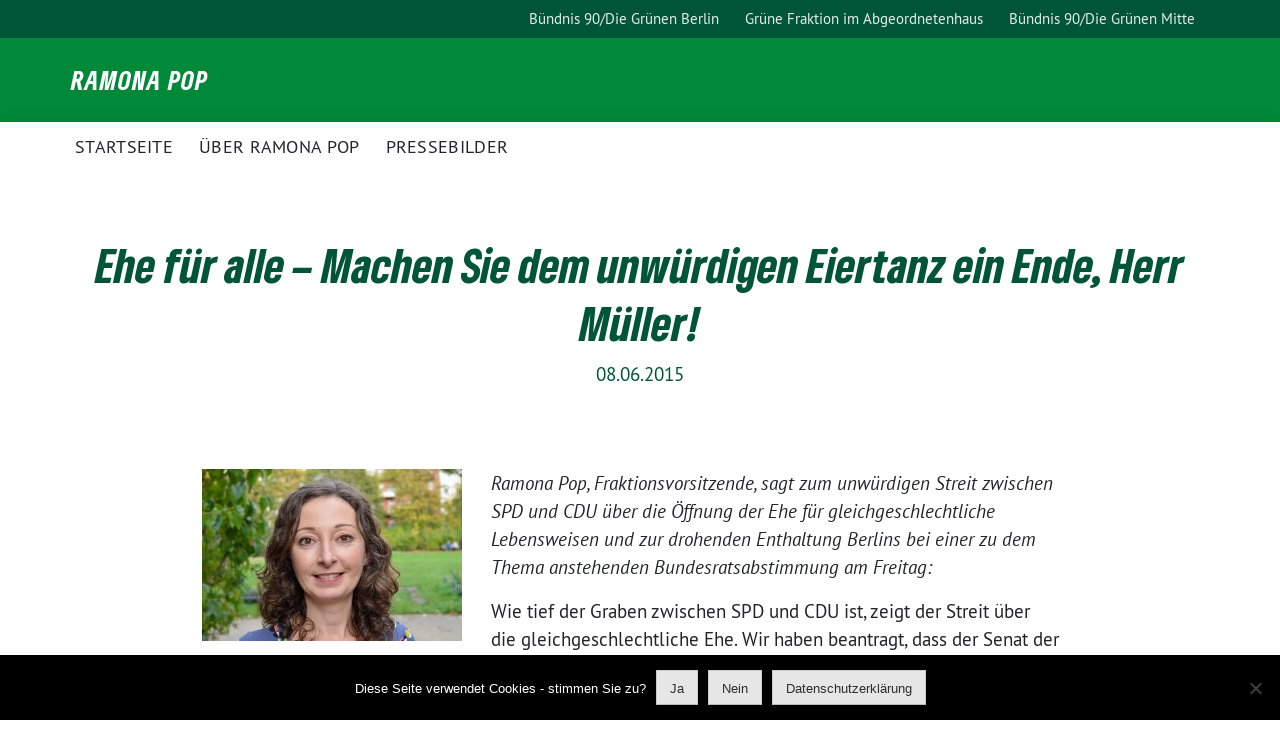

--- FILE ---
content_type: text/html; charset=UTF-8
request_url: https://ramona-pop.de/ehe-fuer-alle-machen-sie-dem-unwuerdigen-eiertanz-ein-ende-herr-mueller/
body_size: 17221
content:
<!doctype html><html lang="de" class="theme--default"><head><meta charset="UTF-8"><meta name="viewport" content="width=device-width, initial-scale=1"><link rel="profile" href="https://gmpg.org/xfn/11"><meta property="og:url" content="https://ramona-pop.de/ehe-fuer-alle-machen-sie-dem-unwuerdigen-eiertanz-ein-ende-herr-mueller/"><meta property="og:type" content="website"><meta property="og:title" content="Ehe für alle &#8211; Machen Sie dem unwürdigen Eiertanz ein Ende, Herr Müller!"><meta property="og:description" content="Ramona Pop, Fraktionsvorsitzende, sagt zum unwürdigen Streit zwischen SPD und CDU über die Öffnung der Ehe für gleichgeschlechtliche Lebensweisen und zur drohenden Enthaltung Berlins bei einer zu dem Thema anstehenden Bundesratsabstimmung am Freitag: [&hellip;]"><meta property="og:image" content="https://ramona-pop.de/wp-content/themes/sunflower/assets/img/sunflower1.jpg"><meta name="twitter:card" content="summary_large_image"><meta property="twitter:domain" content="https://ramona-pop.de"><meta property="twitter:url" content="https://ramona-pop.de/ehe-fuer-alle-machen-sie-dem-unwuerdigen-eiertanz-ein-ende-herr-mueller/"><meta name="twitter:title" content="Ehe für alle &#8211; Machen Sie dem unwürdigen Eiertanz ein Ende, Herr Müller!"><meta name="twitter:description" content="Ramona Pop, Fraktionsvorsitzende, sagt zum unwürdigen Streit zwischen SPD und CDU über die Öffnung der Ehe für gleichgeschlechtliche Lebensweisen und zur drohenden Enthaltung Berlins bei einer zu dem Thema anstehenden Bundesratsabstimmung am Freitag: [&hellip;]"><meta name="twitter:image" content="https://ramona-pop.de/wp-content/themes/sunflower/assets/img/sunflower1.jpg"><meta name='robots' content='index, follow, max-image-preview:large, max-snippet:-1, max-video-preview:-1' /><style>img:is([sizes="auto" i], [sizes^="auto," i]) { contain-intrinsic-size: 3000px 1500px }</style><title>Ehe für alle - Machen Sie dem unwürdigen Eiertanz ein Ende, Herr Müller! - Ramona Pop</title><link rel="canonical" href="https://ramona-pop.de/ehe-fuer-alle-machen-sie-dem-unwuerdigen-eiertanz-ein-ende-herr-mueller/" /><meta property="og:locale" content="de_DE" /><meta property="og:type" content="article" /><meta property="og:title" content="Ehe für alle - Machen Sie dem unwürdigen Eiertanz ein Ende, Herr Müller! - Ramona Pop" /><meta property="og:description" content="Ramona Pop, Fraktionsvorsitzende, sagt zum unwürdigen Streit zwischen SPD und CDU über die Öffnung der Ehe für gleichgeschlechtliche Lebensweisen und zur drohenden Enthaltung Berlins bei einer zu dem Thema anstehenden Bundesratsabstimmung am Freitag: [&hellip;]" /><meta property="og:url" content="https://ramona-pop.de/ehe-fuer-alle-machen-sie-dem-unwuerdigen-eiertanz-ein-ende-herr-mueller/" /><meta property="og:site_name" content="Ramona Pop" /><meta property="article:published_time" content="2015-06-08T08:04:56+00:00" /><meta property="article:modified_time" content="2015-06-08T08:05:49+00:00" /><meta property="og:image" content="http://www.ramona-pop.de/wp-content/uploads/2009/07/Image-11.05.15-at-10.38-260x172.jpeg" /><meta name="author" content="Ramona" /><meta name="twitter:card" content="summary_large_image" /><meta name="twitter:label1" content="Verfasst von" /><meta name="twitter:data1" content="Ramona" /><meta name="twitter:label2" content="Geschätzte Lesezeit" /><meta name="twitter:data2" content="1 Minute" /> <script type="application/ld+json" class="yoast-schema-graph">{"@context":"https://schema.org","@graph":[{"@type":"Article","@id":"https://ramona-pop.de/ehe-fuer-alle-machen-sie-dem-unwuerdigen-eiertanz-ein-ende-herr-mueller/#article","isPartOf":{"@id":"https://ramona-pop.de/ehe-fuer-alle-machen-sie-dem-unwuerdigen-eiertanz-ein-ende-herr-mueller/"},"author":{"name":"Ramona","@id":"https://ramona-pop.de/#/schema/person/83ac45b7051dc6a594b488103a1b13b6"},"headline":"Ehe für alle &#8211; Machen Sie dem unwürdigen Eiertanz ein Ende, Herr Müller!","datePublished":"2015-06-08T08:04:56+00:00","dateModified":"2015-06-08T08:05:49+00:00","mainEntityOfPage":{"@id":"https://ramona-pop.de/ehe-fuer-alle-machen-sie-dem-unwuerdigen-eiertanz-ein-ende-herr-mueller/"},"wordCount":263,"commentCount":0,"publisher":{"@id":"https://ramona-pop.de/#organization"},"image":{"@id":"https://ramona-pop.de/ehe-fuer-alle-machen-sie-dem-unwuerdigen-eiertanz-ein-ende-herr-mueller/#primaryimage"},"thumbnailUrl":"http://www.ramona-pop.de/wp-content/uploads/2009/07/Image-11.05.15-at-10.38-260x172.jpeg","articleSection":["Aktuelles","Positionen / Reden"],"inLanguage":"de","potentialAction":[{"@type":"CommentAction","name":"Comment","target":["https://ramona-pop.de/ehe-fuer-alle-machen-sie-dem-unwuerdigen-eiertanz-ein-ende-herr-mueller/#respond"]}]},{"@type":"WebPage","@id":"https://ramona-pop.de/ehe-fuer-alle-machen-sie-dem-unwuerdigen-eiertanz-ein-ende-herr-mueller/","url":"https://ramona-pop.de/ehe-fuer-alle-machen-sie-dem-unwuerdigen-eiertanz-ein-ende-herr-mueller/","name":"Ehe für alle - Machen Sie dem unwürdigen Eiertanz ein Ende, Herr Müller! - Ramona Pop","isPartOf":{"@id":"https://ramona-pop.de/#website"},"primaryImageOfPage":{"@id":"https://ramona-pop.de/ehe-fuer-alle-machen-sie-dem-unwuerdigen-eiertanz-ein-ende-herr-mueller/#primaryimage"},"image":{"@id":"https://ramona-pop.de/ehe-fuer-alle-machen-sie-dem-unwuerdigen-eiertanz-ein-ende-herr-mueller/#primaryimage"},"thumbnailUrl":"http://www.ramona-pop.de/wp-content/uploads/2009/07/Image-11.05.15-at-10.38-260x172.jpeg","datePublished":"2015-06-08T08:04:56+00:00","dateModified":"2015-06-08T08:05:49+00:00","breadcrumb":{"@id":"https://ramona-pop.de/ehe-fuer-alle-machen-sie-dem-unwuerdigen-eiertanz-ein-ende-herr-mueller/#breadcrumb"},"inLanguage":"de","potentialAction":[{"@type":"ReadAction","target":["https://ramona-pop.de/ehe-fuer-alle-machen-sie-dem-unwuerdigen-eiertanz-ein-ende-herr-mueller/"]}]},{"@type":"ImageObject","inLanguage":"de","@id":"https://ramona-pop.de/ehe-fuer-alle-machen-sie-dem-unwuerdigen-eiertanz-ein-ende-herr-mueller/#primaryimage","url":"http://www.ramona-pop.de/wp-content/uploads/2009/07/Image-11.05.15-at-10.38-260x172.jpeg","contentUrl":"http://www.ramona-pop.de/wp-content/uploads/2009/07/Image-11.05.15-at-10.38-260x172.jpeg"},{"@type":"BreadcrumbList","@id":"https://ramona-pop.de/ehe-fuer-alle-machen-sie-dem-unwuerdigen-eiertanz-ein-ende-herr-mueller/#breadcrumb","itemListElement":[{"@type":"ListItem","position":1,"name":"Startseite","item":"https://ramona-pop.de/"},{"@type":"ListItem","position":2,"name":"Aktuelles","item":"https://ramona-pop.de/aktuelles/"},{"@type":"ListItem","position":3,"name":"Ehe für alle &#8211; Machen Sie dem unwürdigen Eiertanz ein Ende, Herr Müller!"}]},{"@type":"WebSite","@id":"https://ramona-pop.de/#website","url":"https://ramona-pop.de/","name":"Ramona Pop","description":"","publisher":{"@id":"https://ramona-pop.de/#organization"},"potentialAction":[{"@type":"SearchAction","target":{"@type":"EntryPoint","urlTemplate":"https://ramona-pop.de/?s={search_term_string}"},"query-input":{"@type":"PropertyValueSpecification","valueRequired":true,"valueName":"search_term_string"}}],"inLanguage":"de"},{"@type":"Organization","@id":"https://ramona-pop.de/#organization","name":"Ramona Pop","url":"https://ramona-pop.de/","logo":{"@type":"ImageObject","inLanguage":"de","@id":"https://ramona-pop.de/#/schema/logo/image/","url":"https://ramona-pop.de/wp-content/uploads/2021/02/wl_RamonaPop006.jpg","contentUrl":"https://ramona-pop.de/wp-content/uploads/2021/02/wl_RamonaPop006.jpg","width":1920,"height":1327,"caption":"Ramona Pop"},"image":{"@id":"https://ramona-pop.de/#/schema/logo/image/"}},{"@type":"Person","@id":"https://ramona-pop.de/#/schema/person/83ac45b7051dc6a594b488103a1b13b6","name":"Ramona","image":{"@type":"ImageObject","inLanguage":"de","@id":"https://ramona-pop.de/#/schema/person/image/","url":"https://secure.gravatar.com/avatar/588659b13c55aea350d74edd1d50827f?s=96&d=mm&r=g","contentUrl":"https://secure.gravatar.com/avatar/588659b13c55aea350d74edd1d50827f?s=96&d=mm&r=g","caption":"Ramona"},"url":"https://ramona-pop.de/author/ramona13qtkste4jkg/"}]}</script> <link rel="alternate" type="application/rss+xml" title="Ramona Pop &raquo; Feed" href="https://ramona-pop.de/feed/" /><link rel="alternate" type="application/rss+xml" title="Ramona Pop &raquo; Kommentar-Feed" href="https://ramona-pop.de/comments/feed/" /><link rel="alternate" type="application/rss+xml" title="Ramona Pop &raquo; Kommentar-Feed zu Ehe für alle &#8211; Machen Sie dem unwürdigen Eiertanz ein Ende, Herr Müller!" href="https://ramona-pop.de/ehe-fuer-alle-machen-sie-dem-unwuerdigen-eiertanz-ein-ende-herr-mueller/feed/" /> <script src="[data-uri]" defer></script> <style id='wp-emoji-styles-inline-css'>img.wp-smiley, img.emoji {
		display: inline !important;
		border: none !important;
		box-shadow: none !important;
		height: 1em !important;
		width: 1em !important;
		margin: 0 0.07em !important;
		vertical-align: -0.1em !important;
		background: none !important;
		padding: 0 !important;
	}</style><link data-optimized="1" rel='stylesheet' id='wp-block-library-css' href='https://ramona-pop.de/wp-content/litespeed/css/0b18c8554656bcce1c27c1ab374906ca.css?ver=906ca' media='all' /><style id='global-styles-inline-css'>:root{--wp--preset--aspect-ratio--square: 1;--wp--preset--aspect-ratio--4-3: 4/3;--wp--preset--aspect-ratio--3-4: 3/4;--wp--preset--aspect-ratio--3-2: 3/2;--wp--preset--aspect-ratio--2-3: 2/3;--wp--preset--aspect-ratio--16-9: 16/9;--wp--preset--aspect-ratio--9-16: 9/16;--wp--preset--color--black: #000000;--wp--preset--color--cyan-bluish-gray: #abb8c3;--wp--preset--color--white: #ffffff;--wp--preset--color--pale-pink: #f78da7;--wp--preset--color--vivid-red: #cf2e2e;--wp--preset--color--luminous-vivid-orange: #ff6900;--wp--preset--color--luminous-vivid-amber: #fcb900;--wp--preset--color--light-green-cyan: #7bdcb5;--wp--preset--color--vivid-green-cyan: #00d084;--wp--preset--color--pale-cyan-blue: #8ed1fc;--wp--preset--color--vivid-cyan-blue: #0693e3;--wp--preset--color--vivid-purple: #9b51e0;--wp--preset--color--himmel: #0BA1DD;--wp--preset--color--tanne: #005437;--wp--preset--color--klee: #008939;--wp--preset--color--klee-700: #006E2E;--wp--preset--color--grashalm: #8ABD24;--wp--preset--color--sonne: #FFF17A;--wp--preset--color--sand: #F5F1E9;--wp--preset--color--gray: #EFF2ED;--wp--preset--gradient--vivid-cyan-blue-to-vivid-purple: linear-gradient(135deg,rgba(6,147,227,1) 0%,rgb(155,81,224) 100%);--wp--preset--gradient--light-green-cyan-to-vivid-green-cyan: linear-gradient(135deg,rgb(122,220,180) 0%,rgb(0,208,130) 100%);--wp--preset--gradient--luminous-vivid-amber-to-luminous-vivid-orange: linear-gradient(135deg,rgba(252,185,0,1) 0%,rgba(255,105,0,1) 100%);--wp--preset--gradient--luminous-vivid-orange-to-vivid-red: linear-gradient(135deg,rgba(255,105,0,1) 0%,rgb(207,46,46) 100%);--wp--preset--gradient--very-light-gray-to-cyan-bluish-gray: linear-gradient(135deg,rgb(238,238,238) 0%,rgb(169,184,195) 100%);--wp--preset--gradient--cool-to-warm-spectrum: linear-gradient(135deg,rgb(74,234,220) 0%,rgb(151,120,209) 20%,rgb(207,42,186) 40%,rgb(238,44,130) 60%,rgb(251,105,98) 80%,rgb(254,248,76) 100%);--wp--preset--gradient--blush-light-purple: linear-gradient(135deg,rgb(255,206,236) 0%,rgb(152,150,240) 100%);--wp--preset--gradient--blush-bordeaux: linear-gradient(135deg,rgb(254,205,165) 0%,rgb(254,45,45) 50%,rgb(107,0,62) 100%);--wp--preset--gradient--luminous-dusk: linear-gradient(135deg,rgb(255,203,112) 0%,rgb(199,81,192) 50%,rgb(65,88,208) 100%);--wp--preset--gradient--pale-ocean: linear-gradient(135deg,rgb(255,245,203) 0%,rgb(182,227,212) 50%,rgb(51,167,181) 100%);--wp--preset--gradient--electric-grass: linear-gradient(135deg,rgb(202,248,128) 0%,rgb(113,206,126) 100%);--wp--preset--gradient--midnight: linear-gradient(135deg,rgb(2,3,129) 0%,rgb(40,116,252) 100%);--wp--preset--font-size--small: 13px;--wp--preset--font-size--medium: clamp(14px, 0.875rem + ((1vw - 3.2px) * 0.682), 20px);--wp--preset--font-size--large: clamp(22.041px, 1.378rem + ((1vw - 3.2px) * 1.586), 36px);--wp--preset--font-size--x-large: clamp(25.014px, 1.563rem + ((1vw - 3.2px) * 1.93), 42px);--wp--preset--font-family--pt-sans: "PT Sans", sans-serif;--wp--preset--font-family--gruenetype: 'GruenType', sans-serif;--wp--preset--spacing--20: 0.44rem;--wp--preset--spacing--30: 0.67rem;--wp--preset--spacing--40: 1rem;--wp--preset--spacing--50: 1.5rem;--wp--preset--spacing--60: 2.25rem;--wp--preset--spacing--70: 3.38rem;--wp--preset--spacing--80: 5.06rem;--wp--preset--shadow--natural: 6px 6px 9px rgba(0, 0, 0, 0.2);--wp--preset--shadow--deep: 12px 12px 50px rgba(0, 0, 0, 0.4);--wp--preset--shadow--sharp: 6px 6px 0px rgba(0, 0, 0, 0.2);--wp--preset--shadow--outlined: 6px 6px 0px -3px rgba(255, 255, 255, 1), 6px 6px rgba(0, 0, 0, 1);--wp--preset--shadow--crisp: 6px 6px 0px rgba(0, 0, 0, 1);}:root { --wp--style--global--content-size: 900px;--wp--style--global--wide-size: 1200px; }:where(body) { margin: 0; }.wp-site-blocks > .alignleft { float: left; margin-right: 2em; }.wp-site-blocks > .alignright { float: right; margin-left: 2em; }.wp-site-blocks > .aligncenter { justify-content: center; margin-left: auto; margin-right: auto; }:where(.is-layout-flex){gap: 0.5em;}:where(.is-layout-grid){gap: 0.5em;}.is-layout-flow > .alignleft{float: left;margin-inline-start: 0;margin-inline-end: 2em;}.is-layout-flow > .alignright{float: right;margin-inline-start: 2em;margin-inline-end: 0;}.is-layout-flow > .aligncenter{margin-left: auto !important;margin-right: auto !important;}.is-layout-constrained > .alignleft{float: left;margin-inline-start: 0;margin-inline-end: 2em;}.is-layout-constrained > .alignright{float: right;margin-inline-start: 2em;margin-inline-end: 0;}.is-layout-constrained > .aligncenter{margin-left: auto !important;margin-right: auto !important;}.is-layout-constrained > :where(:not(.alignleft):not(.alignright):not(.alignfull)){max-width: var(--wp--style--global--content-size);margin-left: auto !important;margin-right: auto !important;}.is-layout-constrained > .alignwide{max-width: var(--wp--style--global--wide-size);}body .is-layout-flex{display: flex;}.is-layout-flex{flex-wrap: wrap;align-items: center;}.is-layout-flex > :is(*, div){margin: 0;}body .is-layout-grid{display: grid;}.is-layout-grid > :is(*, div){margin: 0;}body{padding-top: 0px;padding-right: 0px;padding-bottom: 0px;padding-left: 0px;}a:where(:not(.wp-element-button)){text-decoration: underline;}:root :where(.wp-element-button, .wp-block-button__link){background-color: #32373c;border-width: 0;color: #fff;font-family: inherit;font-size: inherit;line-height: inherit;padding: calc(0.667em + 2px) calc(1.333em + 2px);text-decoration: none;}.has-black-color{color: var(--wp--preset--color--black) !important;}.has-cyan-bluish-gray-color{color: var(--wp--preset--color--cyan-bluish-gray) !important;}.has-white-color{color: var(--wp--preset--color--white) !important;}.has-pale-pink-color{color: var(--wp--preset--color--pale-pink) !important;}.has-vivid-red-color{color: var(--wp--preset--color--vivid-red) !important;}.has-luminous-vivid-orange-color{color: var(--wp--preset--color--luminous-vivid-orange) !important;}.has-luminous-vivid-amber-color{color: var(--wp--preset--color--luminous-vivid-amber) !important;}.has-light-green-cyan-color{color: var(--wp--preset--color--light-green-cyan) !important;}.has-vivid-green-cyan-color{color: var(--wp--preset--color--vivid-green-cyan) !important;}.has-pale-cyan-blue-color{color: var(--wp--preset--color--pale-cyan-blue) !important;}.has-vivid-cyan-blue-color{color: var(--wp--preset--color--vivid-cyan-blue) !important;}.has-vivid-purple-color{color: var(--wp--preset--color--vivid-purple) !important;}.has-himmel-color{color: var(--wp--preset--color--himmel) !important;}.has-tanne-color{color: var(--wp--preset--color--tanne) !important;}.has-klee-color{color: var(--wp--preset--color--klee) !important;}.has-klee-700-color{color: var(--wp--preset--color--klee-700) !important;}.has-grashalm-color{color: var(--wp--preset--color--grashalm) !important;}.has-sonne-color{color: var(--wp--preset--color--sonne) !important;}.has-sand-color{color: var(--wp--preset--color--sand) !important;}.has-gray-color{color: var(--wp--preset--color--gray) !important;}.has-black-background-color{background-color: var(--wp--preset--color--black) !important;}.has-cyan-bluish-gray-background-color{background-color: var(--wp--preset--color--cyan-bluish-gray) !important;}.has-white-background-color{background-color: var(--wp--preset--color--white) !important;}.has-pale-pink-background-color{background-color: var(--wp--preset--color--pale-pink) !important;}.has-vivid-red-background-color{background-color: var(--wp--preset--color--vivid-red) !important;}.has-luminous-vivid-orange-background-color{background-color: var(--wp--preset--color--luminous-vivid-orange) !important;}.has-luminous-vivid-amber-background-color{background-color: var(--wp--preset--color--luminous-vivid-amber) !important;}.has-light-green-cyan-background-color{background-color: var(--wp--preset--color--light-green-cyan) !important;}.has-vivid-green-cyan-background-color{background-color: var(--wp--preset--color--vivid-green-cyan) !important;}.has-pale-cyan-blue-background-color{background-color: var(--wp--preset--color--pale-cyan-blue) !important;}.has-vivid-cyan-blue-background-color{background-color: var(--wp--preset--color--vivid-cyan-blue) !important;}.has-vivid-purple-background-color{background-color: var(--wp--preset--color--vivid-purple) !important;}.has-himmel-background-color{background-color: var(--wp--preset--color--himmel) !important;}.has-tanne-background-color{background-color: var(--wp--preset--color--tanne) !important;}.has-klee-background-color{background-color: var(--wp--preset--color--klee) !important;}.has-klee-700-background-color{background-color: var(--wp--preset--color--klee-700) !important;}.has-grashalm-background-color{background-color: var(--wp--preset--color--grashalm) !important;}.has-sonne-background-color{background-color: var(--wp--preset--color--sonne) !important;}.has-sand-background-color{background-color: var(--wp--preset--color--sand) !important;}.has-gray-background-color{background-color: var(--wp--preset--color--gray) !important;}.has-black-border-color{border-color: var(--wp--preset--color--black) !important;}.has-cyan-bluish-gray-border-color{border-color: var(--wp--preset--color--cyan-bluish-gray) !important;}.has-white-border-color{border-color: var(--wp--preset--color--white) !important;}.has-pale-pink-border-color{border-color: var(--wp--preset--color--pale-pink) !important;}.has-vivid-red-border-color{border-color: var(--wp--preset--color--vivid-red) !important;}.has-luminous-vivid-orange-border-color{border-color: var(--wp--preset--color--luminous-vivid-orange) !important;}.has-luminous-vivid-amber-border-color{border-color: var(--wp--preset--color--luminous-vivid-amber) !important;}.has-light-green-cyan-border-color{border-color: var(--wp--preset--color--light-green-cyan) !important;}.has-vivid-green-cyan-border-color{border-color: var(--wp--preset--color--vivid-green-cyan) !important;}.has-pale-cyan-blue-border-color{border-color: var(--wp--preset--color--pale-cyan-blue) !important;}.has-vivid-cyan-blue-border-color{border-color: var(--wp--preset--color--vivid-cyan-blue) !important;}.has-vivid-purple-border-color{border-color: var(--wp--preset--color--vivid-purple) !important;}.has-himmel-border-color{border-color: var(--wp--preset--color--himmel) !important;}.has-tanne-border-color{border-color: var(--wp--preset--color--tanne) !important;}.has-klee-border-color{border-color: var(--wp--preset--color--klee) !important;}.has-klee-700-border-color{border-color: var(--wp--preset--color--klee-700) !important;}.has-grashalm-border-color{border-color: var(--wp--preset--color--grashalm) !important;}.has-sonne-border-color{border-color: var(--wp--preset--color--sonne) !important;}.has-sand-border-color{border-color: var(--wp--preset--color--sand) !important;}.has-gray-border-color{border-color: var(--wp--preset--color--gray) !important;}.has-vivid-cyan-blue-to-vivid-purple-gradient-background{background: var(--wp--preset--gradient--vivid-cyan-blue-to-vivid-purple) !important;}.has-light-green-cyan-to-vivid-green-cyan-gradient-background{background: var(--wp--preset--gradient--light-green-cyan-to-vivid-green-cyan) !important;}.has-luminous-vivid-amber-to-luminous-vivid-orange-gradient-background{background: var(--wp--preset--gradient--luminous-vivid-amber-to-luminous-vivid-orange) !important;}.has-luminous-vivid-orange-to-vivid-red-gradient-background{background: var(--wp--preset--gradient--luminous-vivid-orange-to-vivid-red) !important;}.has-very-light-gray-to-cyan-bluish-gray-gradient-background{background: var(--wp--preset--gradient--very-light-gray-to-cyan-bluish-gray) !important;}.has-cool-to-warm-spectrum-gradient-background{background: var(--wp--preset--gradient--cool-to-warm-spectrum) !important;}.has-blush-light-purple-gradient-background{background: var(--wp--preset--gradient--blush-light-purple) !important;}.has-blush-bordeaux-gradient-background{background: var(--wp--preset--gradient--blush-bordeaux) !important;}.has-luminous-dusk-gradient-background{background: var(--wp--preset--gradient--luminous-dusk) !important;}.has-pale-ocean-gradient-background{background: var(--wp--preset--gradient--pale-ocean) !important;}.has-electric-grass-gradient-background{background: var(--wp--preset--gradient--electric-grass) !important;}.has-midnight-gradient-background{background: var(--wp--preset--gradient--midnight) !important;}.has-small-font-size{font-size: var(--wp--preset--font-size--small) !important;}.has-medium-font-size{font-size: var(--wp--preset--font-size--medium) !important;}.has-large-font-size{font-size: var(--wp--preset--font-size--large) !important;}.has-x-large-font-size{font-size: var(--wp--preset--font-size--x-large) !important;}.has-pt-sans-font-family{font-family: var(--wp--preset--font-family--pt-sans) !important;}.has-gruenetype-font-family{font-family: var(--wp--preset--font-family--gruenetype) !important;}
:where(.wp-block-post-template.is-layout-flex){gap: 1.25em;}:where(.wp-block-post-template.is-layout-grid){gap: 1.25em;}
:where(.wp-block-columns.is-layout-flex){gap: 2em;}:where(.wp-block-columns.is-layout-grid){gap: 2em;}
:root :where(.wp-block-pullquote){font-size: clamp(0.984em, 0.984rem + ((1vw - 0.2em) * 0.938), 1.5em);line-height: 1.6;}</style><link data-optimized="1" rel='stylesheet' id='cookie-notice-front-css' href='https://ramona-pop.de/wp-content/litespeed/css/f547f4b58f472525786d6459f8dec96b.css?ver=ec96b' media='all' /><link data-optimized="1" rel='stylesheet' id='sunflower-style-css' href='https://ramona-pop.de/wp-content/litespeed/css/99d368f72a4454e5422a42862f7d6936.css?ver=d6936' media='all' /><link data-optimized="1" rel='stylesheet' id='lightbox-css' href='https://ramona-pop.de/wp-content/litespeed/css/fd00733af793b78fb9871d500a99e208.css?ver=9e208' media='all' /> <script src="https://ramona-pop.de/wp-includes/js/jquery/jquery.min.js" id="jquery-core-js"></script> <script data-optimized="1" src="https://ramona-pop.de/wp-content/litespeed/js/8891a0d525dd18f01c8ebeb96485e98d.js?ver=5e98d" id="jquery-migrate-js" defer data-deferred="1"></script> <link rel="https://api.w.org/" href="https://ramona-pop.de/wp-json/" /><link rel="alternate" title="JSON" type="application/json" href="https://ramona-pop.de/wp-json/wp/v2/posts/3754" /><link rel="EditURI" type="application/rsd+xml" title="RSD" href="https://ramona-pop.de/xmlrpc.php?rsd" /><link rel='shortlink' href='https://ramona-pop.de/?p=3754' /><link rel="alternate" title="oEmbed (JSON)" type="application/json+oembed" href="https://ramona-pop.de/wp-json/oembed/1.0/embed?url=https%3A%2F%2Framona-pop.de%2Fehe-fuer-alle-machen-sie-dem-unwuerdigen-eiertanz-ein-ende-herr-mueller%2F" /><link rel="alternate" title="oEmbed (XML)" type="text/xml+oembed" href="https://ramona-pop.de/wp-json/oembed/1.0/embed?url=https%3A%2F%2Framona-pop.de%2Fehe-fuer-alle-machen-sie-dem-unwuerdigen-eiertanz-ein-ende-herr-mueller%2F&#038;format=xml" /><link rel="pingback" href="https://ramona-pop.de/xmlrpc.php"><style class='wp-fonts-local'>@font-face{font-family:"PT Sans";font-style:normal;font-weight:400;font-display:fallback;src:url('https://ramona-pop.de/wp-content/themes/sunflower/assets/fonts/PTSans-Regular.woff2') format('woff2');font-stretch:normal;}
@font-face{font-family:"PT Sans";font-style:italic;font-weight:400;font-display:fallback;src:url('https://ramona-pop.de/wp-content/themes/sunflower/assets/fonts/PTSans-Italic.woff2') format('woff2');font-stretch:normal;}
@font-face{font-family:"PT Sans";font-style:normal;font-weight:700;font-display:fallback;src:url('https://ramona-pop.de/wp-content/themes/sunflower/assets/fonts/PTSans-Bold.woff2') format('woff2');font-stretch:normal;}
@font-face{font-family:"PT Sans";font-style:italic;font-weight:700;font-display:fallback;src:url('https://ramona-pop.de/wp-content/themes/sunflower/assets/fonts/PTSans-BoldItalic.woff2') format('woff2');font-stretch:normal;}
@font-face{font-family:GruenType;font-style:bold;font-weight:900;font-display:block;src:url('https://ramona-pop.de/wp-content/themes/sunflower/assets/fonts/GrueneType-BlackCondensedItalic.woff2') format('woff2');font-stretch:normal;}</style><link rel="icon" href="https://ramona-pop.de/wp-content/uploads/2019/03/cropped-38614918_2068261713187081_8392651028809383936_o-32x32.jpg" sizes="32x32" /><link rel="icon" href="https://ramona-pop.de/wp-content/uploads/2019/03/cropped-38614918_2068261713187081_8392651028809383936_o-192x192.jpg" sizes="192x192" /><link rel="apple-touch-icon" href="https://ramona-pop.de/wp-content/uploads/2019/03/cropped-38614918_2068261713187081_8392651028809383936_o-180x180.jpg" /><meta name="msapplication-TileImage" content="https://ramona-pop.de/wp-content/uploads/2019/03/cropped-38614918_2068261713187081_8392651028809383936_o-270x270.jpg" /><style id="sccss">#topmenu-container .search, #topmenu-container .show-search {
    display: none !important;
}
a.bloginfo-description{text-transform:none!important}</style></head><body class="post-template-default single single-post postid-3754 single-format-standard cookies-not-set no-sidebar"><div id="page" class="site">
<a class="skip-link screen-reader-text" href="#primary">Weiter zum Inhalt</a><header id="masthead" class="site-header"><nav class="navbar navbar-top d-none d-lg-block navbar-expand-lg navbar-dark p-0 topmenu"><div class="container">
<button class="navbar-toggler" type="button" data-bs-toggle="collapse" data-bs-target="#topmenu-container" aria-controls="topmenu-container" aria-expanded="false" aria-label="Toggle navigation">
<span class="navbar-toggler-icon"></span>
</button><div class="collapse navbar-collapse justify-content-between" id="topmenu-container"><div class="social-media-profiles d-none d-md-flex"></div><div class="d-flex"><ul id="topmenu" class="navbar-nav small"><li itemscope="itemscope" itemtype="https://www.schema.org/SiteNavigationElement" id="menu-item-4595" class="menu-item menu-item-type-custom menu-item-object-custom menu-item-4595 nav-item"><a title="Bündnis 90/Die Grünen Berlin" href="https://gruene.berlin" class="nav-link">Bündnis 90/Die Grünen Berlin</a></li><li itemscope="itemscope" itemtype="https://www.schema.org/SiteNavigationElement" id="menu-item-4596" class="menu-item menu-item-type-custom menu-item-object-custom menu-item-4596 nav-item"><a title="Grüne Fraktion im Abgeordnetenhaus" href="https://gruene-fraktion-berlin.de" class="nav-link">Grüne Fraktion im Abgeordnetenhaus</a></li><li itemscope="itemscope" itemtype="https://www.schema.org/SiteNavigationElement" id="menu-item-4593" class="menu-item menu-item-type-custom menu-item-object-custom menu-item-4593 nav-item"><a title="Bündnis 90/Die Grünen Mitte" href="https://gruene-mitte.de" class="nav-link">Bündnis 90/Die Grünen Mitte</a></li></ul><form class="form-inline my-2 my-md-0 search d-flex" action="https://ramona-pop.de">
<input class="form-control form-control-sm topbar-search-q" name="s" type="text" placeholder="Suche" aria-label="Suche"
value=""
>
<input type="submit" class="d-none" value="Suche" aria-label="Suche"></form>
<button class="show-search me-3" title="zeige Suche" aria-label="zeige Suche">
<i class="fas fa-search"></i>
</button>
<button class="d-none show-contrast" title="Kontrast erhöhen" aria-label="Kontrast erhöhen">
<i class="fab fa-accessible-icon"></i>
</button></div></div></div></nav><div class="container-fluid bloginfo bg-primary"><div class="container d-flex align-items-center"><div class="img-container
">
<a href="https://ramona-pop.de" rel="home" aria-current="page" title="Ramona Pop"></a></div><div>
<a href="https://ramona-pop.de" class="d-block h5 text-white bloginfo-name no-link">
Ramona Pop					</a>
<a href="https://ramona-pop.de" class="d-block text-white mb-0 bloginfo-description no-link">
</a></div></div></div></header><div id="navbar-sticky-detector"></div><nav class="navbar navbar-main navbar-expand-lg navbar-light bg-white"><div class="container"><button class="navbar-toggler collapsed" type="button" data-bs-toggle="collapse" data-bs-target="#mainmenu-container" aria-controls="mainmenu" aria-expanded="false" aria-label="Toggle navigation">
<i class="fas fa-times close"></i>
<i class="fas fa-bars open"></i>
</button><div class="collapse navbar-collapse" id="mainmenu-container"><ul id="mainmenu" class="navbar-nav mr-auto"><li itemscope="itemscope" itemtype="https://www.schema.org/SiteNavigationElement" id="menu-item-4533" class="menu-item menu-item-type-post_type menu-item-object-page menu-item-home menu-item-4533 nav-item"><a title="Startseite" href="https://ramona-pop.de/" class="nav-link">Startseite</a></li><li itemscope="itemscope" itemtype="https://www.schema.org/SiteNavigationElement" id="menu-item-4534" class="menu-item menu-item-type-post_type menu-item-object-page menu-item-4534 nav-item"><a title="Über Ramona Pop" href="https://ramona-pop.de/ueber-ramona/" class="nav-link">Über Ramona Pop</a></li><li itemscope="itemscope" itemtype="https://www.schema.org/SiteNavigationElement" id="menu-item-35187" class="menu-item menu-item-type-post_type menu-item-object-page menu-item-35187 nav-item"><a title="Pressebilder" href="https://ramona-pop.de/bilder/" class="nav-link">Pressebilder</a></li></ul><form class="form-inline my-2 mb-2 search d-block d-lg-none" action="https://ramona-pop.de">
<input class="form-control form-control-sm topbar-search-q" name="s" type="text" placeholder="Suche" aria-label="Suche"
value=""
>
<input type="submit" class="d-none" value="Suche" aria-label="Suche"></form></div></div></nav><div id="content" class="container container-narrow "><div class="row"><div class="col-12"><main id="primary" class="site-main"><article id="post-3754" class="display-single post-3754 post type-post status-publish format-standard hentry category-presse category-reden"><header class="entry-header full-width has-no-post-thumbnail"><div class="container"><div class="row position-relative"><div class="col-12"><h1 class="entry-title">Ehe für alle &#8211; Machen Sie dem unwürdigen Eiertanz ein Ende, Herr Müller!</h1><div class="entry-meta mb-3">
<span class="posted-on"><time class="entry-date published" datetime="2015-06-08T10:04:56+02:00">08.06.2015</time><time class="updated" datetime="2015-06-08T10:05:49+02:00">08.06.2015</time></span></div></div></div></div></header><div class="row"><div class="order-1 col-md-12"><div class="entry-content accordion"><p><em><a href="http://www.ramona-pop.de/wp-content/uploads/2009/07/Image-11.05.15-at-10.38.jpeg"><img data-lazyloaded="1" src="[data-uri]" decoding="async" class="alignleft wp-image-3732 size-medium" data-src="http://www.ramona-pop.de/wp-content/uploads/2009/07/Image-11.05.15-at-10.38-260x172.jpeg" alt="Image 11.05.15 at 10.38" width="260" height="172" data-srcset="https://ramona-pop.de/wp-content/uploads/2009/07/Image-11.05.15-at-10.38-260x172.jpeg 260w, https://ramona-pop.de/wp-content/uploads/2009/07/Image-11.05.15-at-10.38-184x122.jpeg 184w, https://ramona-pop.de/wp-content/uploads/2009/07/Image-11.05.15-at-10.38-768x509.jpeg 768w, https://ramona-pop.de/wp-content/uploads/2009/07/Image-11.05.15-at-10.38-540x358.jpeg 540w, https://ramona-pop.de/wp-content/uploads/2009/07/Image-11.05.15-at-10.38.jpeg 1280w" data-sizes="(max-width: 260px) 100vw, 260px" /><noscript><img decoding="async" class="alignleft wp-image-3732 size-medium" src="http://www.ramona-pop.de/wp-content/uploads/2009/07/Image-11.05.15-at-10.38-260x172.jpeg" alt="Image 11.05.15 at 10.38" width="260" height="172" srcset="https://ramona-pop.de/wp-content/uploads/2009/07/Image-11.05.15-at-10.38-260x172.jpeg 260w, https://ramona-pop.de/wp-content/uploads/2009/07/Image-11.05.15-at-10.38-184x122.jpeg 184w, https://ramona-pop.de/wp-content/uploads/2009/07/Image-11.05.15-at-10.38-768x509.jpeg 768w, https://ramona-pop.de/wp-content/uploads/2009/07/Image-11.05.15-at-10.38-540x358.jpeg 540w, https://ramona-pop.de/wp-content/uploads/2009/07/Image-11.05.15-at-10.38.jpeg 1280w" sizes="(max-width: 260px) 100vw, 260px" /></noscript></a>Ramona Pop, Fraktionsvorsitzende, sagt zum unwürdigen Streit zwischen SPD und CDU über die Öffnung der Ehe für gleichgeschlechtliche Lebensweisen und zur drohenden Enthaltung Berlins bei einer zu dem Thema anstehenden Bundesratsabstimmung am Freitag:</em></p><p>Wie tief der Graben zwischen SPD und CDU ist, zeigt der Streit über die gleichgeschlechtliche Ehe. Wir haben beantragt, dass der Senat der Ehe für alle im Bundesrat zustimmen soll. Die SPD würde gerne, lässt sich aber von der CDU die Zustimmung verbieten.</p><p>Die Entscheidung über die gleichgeschlechtliche Ehe und echte Gleichstellung hat historische Tragweite. Müller und seine SPD müssen sich entscheiden, Lippenbekenntnisse allein reichen nicht. Was ist dem Regierenden wichtiger: Frieden in der rot-schwarzen Koalition oder das Bekenntnis zur Berliner Vielfalt und zu den Menschen, die hier leben? Michael Müller muss jetzt zeigen, ob er für die gelebte Vielfalt unserer Stadt auch einen Streit mit dem Koalitionspartner riskiert.</p><p>Berlin steht wie keine andere Stadt für Vielfalt, Weltoffenheit und Toleranz. Es wäre geradezu grotesk, wenn ausgerechnet Berlin im Bundesrat nicht für die Öffnung der Ehe stimmt. Michael Müller darf sich nicht von der CDU vorführen lassen, die dieses Thema mit einem Mitgliedervotum auf die lange Bank schieben will. Wir erwarten, dass der Regierende Bürgermeister seine Richtlinienkompetenz zu nutzen weiß und am Freitag im Bundesrat für<br />
die Öffnung der Ehe stimmt. Machen Sie dem unwürdigen Eiertanz ein Ende, Herr Müller! Gleichstellung darf nicht auf irgendwann verschoben werden.</p></div></div></div><div class="row"><footer class="entry-footer mt-4"><div class="d-flex mt-2 mb-2"><div class="social-media-sharers mb-5"><a href="https://twitter.com/intent/tweet?text=Ehe%20f%C3%BCr%20alle%20%26%238211%3B%20Machen%20Sie%20dem%20unw%C3%BCrdigen%20Eiertanz%20ein%20Ende%2C%20Herr%20M%C3%BCller%21&amp;url=https://ramona-pop.de/ehe-fuer-alle-machen-sie-dem-unwuerdigen-eiertanz-ein-ende-herr-mueller/&amp;via=" target="_blank" title="Auf X (Twitter) teilen" class="sharer"><i class="fab fa-x-twitter"></i></a> <i class='fab fa-facebook sharer' title="Auf Facebook teilen "></i> <a href="mailto:?subject=Ehe%20f%C3%BCr%20alle%20%26%238211%3B%20Machen%20Sie%20dem%20unw%C3%BCrdigen%20Eiertanz%20ein%20Ende%2C%20Herr%20M%C3%BCller%21&amp;body=https://ramona-pop.de/ehe-fuer-alle-machen-sie-dem-unwuerdigen-eiertanz-ein-ende-herr-mueller/" target="_blank" title="Sende E-Mail" class="sharer"><i class="fas fa-envelope"></i></a></div><div>
<span class="cat-links small"><a href="https://ramona-pop.de/category/presse/" rel="category tag">Aktuelles</a>, <a href="https://ramona-pop.de/category/reden/" rel="category tag">Positionen / Reden</a></span></div></div></footer></div></article><div class="full-width bg-lightgreen pt-5 pb-5"><div class="container"><h4 class="h2 text-center mt-3 mb-5">Artikel kommentieren</h4><div id="respond" class="comment-respond"><h3 id="reply-title" class="comment-reply-title">Artikel kommentieren</h3><form action="https://ramona-pop.de/wp-comments-post.php" method="post" id="commentform" class="row" novalidate><div class="col-12 col-md-6"><p class="comment-form-comment"><label for="comment">Kommentar <span class="required">*</span></label><textarea autocomplete="new-password"  id="d17feff2b0"  name="d17feff2b0"   cols="45" rows="8" maxlength="65525" required></textarea><textarea id="comment" aria-label="hp-comment" aria-hidden="true" name="comment" autocomplete="new-password" style="padding:0 !important;clip:rect(1px, 1px, 1px, 1px) !important;position:absolute !important;white-space:nowrap !important;height:1px !important;width:1px !important;overflow:hidden !important;" tabindex="-1"></textarea><script data-noptimize src="[data-uri]" defer></script></p><p>Ihre E-Mail-Adresse wird nicht veröffentlicht. Erforderliche Felder sind mit * markiert. Mit der Nutzung dieses Formulars erklären Sie sich mit der Speicherung und Verarbeitung Ihrer Daten durch diese Website einverstanden. Weiteres entnehmen Sie bitte der <a href="">Datenschutzerklärung</a>.</p></div><div class="col-12 col-md-6"><p class="comment-form-author"><label for="author">Name <span class="required">*</span></label> <input id="author" name="author" type="text" value="" size="30" maxlength="245" autocomplete="name" required /></p><p class="comment-form-email"><label for="email">E-Mail-Adresse <span class="required">*</span></label> <input id="email" name="email" type="email" value="" size="30" maxlength="100" autocomplete="email" required /></p><p class="comment-form-url"><label for="url">Website</label> <input id="url" name="url" type="url" value="" size="30" maxlength="200" autocomplete="url" /></p></div><p class="form-submit"><input name="submit" type="submit" id="submit" class="submit" value="abschicken" /> <input type='hidden' name='comment_post_ID' value='3754' id='comment_post_ID' />
<input type='hidden' name='comment_parent' id='comment_parent' value='0' /></p></form></div></div></div><div id="comments" class="comments-area"></div></main></div></div><div class="row sunflower-post-navigation mb-3"><div class="col-12 col-md-6 mb-2 mb-md-0"><div class=""><a href="https://ramona-pop.de/drei-jahre-ber-debakel-mit-beschleunigungsmassnahmen-zum-stillstand/" rel="prev">Drei Jahre BER-Debakel – mit Beschleunigungsmaßnahmen zum Stillstand<div class="announce">zurück</div></a></div></div><div class="col-12 col-md-6"><div class=""><a href="https://ramona-pop.de/ehe-fuer-alle-und-zwar-jetzt/" rel="next">Ehe für alle – und zwar jetzt!<div class="announce">vor</div></a></div></div></div><div class="full-width bg-lightgreen mt-5"><div class="container related-posts"><div class="row"><div class="col-12 text-center p-5"><h2>
Ähnliche Beiträge</h2></div><div class="col-12 col-md-6"><article id="post-39636" class="bg-white mb-4 has-shadow post-39636 post type-post status-publish format-standard hentry category-presse"><div class=""><div class="p-45"><header class="entry-header mb-2"><h2 class="card-title h4 mb-3"><a href="https://ramona-pop.de/diese-seite-wird-nicht-mehr-aktualisiert/" rel="bookmark">Mit dem Abschied von Ramona Pop aus der Berliner Landespolitik wird diese Seite nicht mehr aktualisiert und dient nur noch als Archiv.</a></h2><div class="entry-meta mb-3">
<span class="posted-on"><time class="entry-date published" datetime="2022-07-04T09:31:00+02:00">04.07.2022</time><time class="updated" datetime="2022-10-26T09:35:27+02:00">26.10.2022</time></span></div></header><div class="entry-content">
<a href="https://ramona-pop.de/diese-seite-wird-nicht-mehr-aktualisiert/" rel="bookmark">
</a></div><footer class="entry-footer"><div class="d-flex mt-2 mb-2"><div>
<span class="cat-links small"><a href="https://ramona-pop.de/category/presse/" rel="category tag">Aktuelles</a></span></div></div><div class="d-flex flex-row-reverse">
<a href="https://ramona-pop.de/diese-seite-wird-nicht-mehr-aktualisiert/" rel="bookmark" class="continue-reading">
weiterlesen				</a></div></footer></div></div></article></div><div class="col-12 col-md-6"><article id="post-6854" class="bg-white mb-4 has-shadow post-6854 post type-post status-publish format-standard has-post-thumbnail hentry category-presse"><div class=""><div class="">
<a href="https://ramona-pop.de/freiheiten-fuer-zweifach-geimpfte/" aria-label="Post Thumbnail" rel="bookmark"><div class="post-thumbnail
">
<img data-lazyloaded="1" src="[data-uri]" width="1331" height="998" data-src="https://ramona-pop.de/wp-content/uploads/2021/04/impfen.jpg" class="w-100 border-radius wp-post-image" alt="Impfen" decoding="async" data-srcset="https://ramona-pop.de/wp-content/uploads/2021/04/impfen.jpg 1331w, https://ramona-pop.de/wp-content/uploads/2021/04/impfen-400x300.jpg 400w, https://ramona-pop.de/wp-content/uploads/2021/04/impfen-800x600.jpg 800w, https://ramona-pop.de/wp-content/uploads/2021/04/impfen-150x112.jpg 150w" data-sizes="(max-width: 1331px) 100vw, 1331px" /><noscript><img width="1331" height="998" src="https://ramona-pop.de/wp-content/uploads/2021/04/impfen.jpg" class="w-100 border-radius wp-post-image" alt="Impfen" decoding="async" srcset="https://ramona-pop.de/wp-content/uploads/2021/04/impfen.jpg 1331w, https://ramona-pop.de/wp-content/uploads/2021/04/impfen-400x300.jpg 400w, https://ramona-pop.de/wp-content/uploads/2021/04/impfen-800x600.jpg 800w, https://ramona-pop.de/wp-content/uploads/2021/04/impfen-150x112.jpg 150w" sizes="(max-width: 1331px) 100vw, 1331px" /></noscript></div></a></div><div class="p-45"><header class="entry-header mb-2"><h2 class="card-title h4 mb-3"><a href="https://ramona-pop.de/freiheiten-fuer-zweifach-geimpfte/" rel="bookmark">Freiheiten für zweifach Geimpfte</a></h2><div class="entry-meta mb-3">
<span class="posted-on"><time class="entry-date published" datetime="2021-04-07T18:35:31+02:00">07.04.2021</time><time class="updated" datetime="2021-06-28T16:14:49+02:00">28.06.2021</time></span></div></header><div class="entry-content">
<a href="https://ramona-pop.de/freiheiten-fuer-zweifach-geimpfte/" rel="bookmark"><p>Berliner Tagesspiegel. Senatorin Ramona Pop hält Grundrechts-einschränkungen für zweifach Geimpfte für nicht begründbar. Bund und Länder sollen zügig eine Regelung treffen, fordert die Grüne. Grundrechtseinschränkungen sollen nach der zweiten Corona-Impfung [&hellip;]</p>
</a></div><footer class="entry-footer"><div class="d-flex mt-2 mb-2"><div>
<span class="cat-links small"><a href="https://ramona-pop.de/category/presse/" rel="category tag">Aktuelles</a></span></div></div><div class="d-flex flex-row-reverse">
<a href="https://ramona-pop.de/freiheiten-fuer-zweifach-geimpfte/" rel="bookmark" class="continue-reading">
weiterlesen				</a></div></footer></div></div></article></div></div></div></div></div><footer id="colophon" class="site-footer"><div class="container site-info"><div class="row"><div class="col-12 col-md-4 d-flex justify-content-center justify-content-md-start"><nav class="navbar navbar-top navbar-expand-md "><div class="text-center "><ul id="footer1" class="navbar-nav small"><li itemscope="itemscope" itemtype="https://www.schema.org/SiteNavigationElement" id="menu-item-35186" class="menu-item menu-item-type-post_type menu-item-object-page menu-item-35186 nav-item"><a title="Impressum" href="https://ramona-pop.de/impressum/" class="nav-link">Impressum</a></li></ul></div></nav></div><div class="col-12 col-md-4 p-2 justify-content-center d-flex">
<a href="https://twitter.com/@ramonapop" target="_blank" title="Twitter" class="social-media-profile" rel="me"><i class="fab fa-twitter"></i></a><a href="https://www.facebook.com/Ramona-Pop-236632999683304/" target="_blank" title="Facebook" class="social-media-profile" rel="me"><i class="fab fa-facebook"></i></a><a href="https://www.instagram.com/ramonapop" target="_blank" title="Instagram" class="social-media-profile" rel="me"><i class="fab fa-instagram"></i></a></div><div class="col-12 col-md-4 d-flex justify-content-center justify-content-md-end"><nav class="navbar navbar-top navbar-expand-md"><div class="text-center"><ul id="footer2" class="navbar-nav small"><li itemscope="itemscope" itemtype="https://www.schema.org/SiteNavigationElement" id="menu-item-6938" class="menu-item menu-item-type-post_type menu-item-object-page menu-item-6938 nav-item"><a title="Datenschutzerklärung" href="https://ramona-pop.de/datenschutzerklaerung/" class="nav-link">Datenschutzerklärung</a></li></ul></div></nav></div></div><div class="row"><div class="col-12 mt-4 mb-4"><hr></div></div><div class="row d-block d-lg-none mb-5"><div class="col-12"><nav class=" navbar navbar-top navbar-expand-md d-flex justify-content-center"><div class="text-center"><ul id="topmenu-footer" class="navbar-nav small"><li itemscope="itemscope" itemtype="https://www.schema.org/SiteNavigationElement" class="menu-item menu-item-type-custom menu-item-object-custom menu-item-4595 nav-item"><a title="Bündnis 90/Die Grünen Berlin" href="https://gruene.berlin" class="nav-link">Bündnis 90/Die Grünen Berlin</a></li><li itemscope="itemscope" itemtype="https://www.schema.org/SiteNavigationElement" class="menu-item menu-item-type-custom menu-item-object-custom menu-item-4596 nav-item"><a title="Grüne Fraktion im Abgeordnetenhaus" href="https://gruene-fraktion-berlin.de" class="nav-link">Grüne Fraktion im Abgeordnetenhaus</a></li><li itemscope="itemscope" itemtype="https://www.schema.org/SiteNavigationElement" class="menu-item menu-item-type-custom menu-item-object-custom menu-item-4593 nav-item"><a title="Bündnis 90/Die Grünen Mitte" href="https://gruene-mitte.de" class="nav-link">Bündnis 90/Die Grünen Mitte</a></li></ul></div></nav></div></div><div class="row"><div class="col-8 col-md-10"><p class="small">
Ramona Pop benutzt das<br>freie
grüne Theme <a href="https://sunflower-theme.de" target="_blank">sunflower</a> &dash; ein
Angebot der <a href="https://verdigado.com/" target="_blank">verdigado eG</a>.</p></div><div class="col-4 col-md-2"></div></div></div></footer></div> <script src="[data-uri]" defer></script>  <script id="cookie-notice-front-js-before" src="[data-uri]" defer></script> <script data-optimized="1" src="https://ramona-pop.de/wp-content/litespeed/js/fa6f94ae4cfa741e91b167bdc748198c.js?ver=8198c" id="cookie-notice-front-js" defer data-deferred="1"></script> <script data-optimized="1" src="https://ramona-pop.de/wp-content/litespeed/js/14fe69d82adf05cfe331c3c4617fffe1.js?ver=fffe1" id="popper-js" defer data-deferred="1"></script> <script data-optimized="1" src="https://ramona-pop.de/wp-content/litespeed/js/713f8a360626a7611ac60eb13d4015cc.js?ver=015cc" id="bootstrap-js" defer data-deferred="1"></script> <script id="frontend-js-extra" src="[data-uri]" defer></script> <script data-optimized="1" src="https://ramona-pop.de/wp-content/litespeed/js/35928d996b3edd5fead28a73c3e24162.js?ver=24162" id="frontend-js" defer data-deferred="1"></script> <script data-optimized="1" src="https://ramona-pop.de/wp-content/litespeed/js/e1d89c86d5aa8121adbea9465ed39ce7.js?ver=39ce7" id="lightbox-js" defer data-deferred="1"></script> <script data-optimized="1" src="https://ramona-pop.de/wp-content/litespeed/js/0443eac45833e4876c620e926d53e9cd.js?ver=3e9cd" id="imagesloaded-js" defer data-deferred="1"></script> <script data-optimized="1" src="https://ramona-pop.de/wp-content/litespeed/js/b150bf5362eaae0ec5bd44f5036dc427.js?ver=dc427" id="masonry-js" defer data-deferred="1"></script> <div id="cookie-notice" role="dialog" class="cookie-notice-hidden cookie-revoke-hidden cn-position-bottom" aria-label="Cookie Notice" style="background-color: rgba(0,0,0,1);"><div class="cookie-notice-container" style="color: #fff"><span id="cn-notice-text" class="cn-text-container">Diese Seite verwendet Cookies - stimmen Sie zu?</span><span id="cn-notice-buttons" class="cn-buttons-container"><button id="cn-accept-cookie" data-cookie-set="accept" class="cn-set-cookie cn-button cn-button-custom button" aria-label="Ja">Ja</button><button id="cn-refuse-cookie" data-cookie-set="refuse" class="cn-set-cookie cn-button cn-button-custom button" aria-label="Nein">Nein</button><button data-link-url="/datenschutzerklaerung" data-link-target="_self" id="cn-more-info" class="cn-more-info cn-button cn-button-custom button" aria-label="Datenschutzerklärung">Datenschutzerklärung</button></span><button type="button" id="cn-close-notice" data-cookie-set="accept" class="cn-close-icon" aria-label="Nein"></button></div></div>
<script data-no-optimize="1">window.lazyLoadOptions=Object.assign({},{threshold:300},window.lazyLoadOptions||{});!function(t,e){"object"==typeof exports&&"undefined"!=typeof module?module.exports=e():"function"==typeof define&&define.amd?define(e):(t="undefined"!=typeof globalThis?globalThis:t||self).LazyLoad=e()}(this,function(){"use strict";function e(){return(e=Object.assign||function(t){for(var e=1;e<arguments.length;e++){var n,a=arguments[e];for(n in a)Object.prototype.hasOwnProperty.call(a,n)&&(t[n]=a[n])}return t}).apply(this,arguments)}function o(t){return e({},at,t)}function l(t,e){return t.getAttribute(gt+e)}function c(t){return l(t,vt)}function s(t,e){return function(t,e,n){e=gt+e;null!==n?t.setAttribute(e,n):t.removeAttribute(e)}(t,vt,e)}function i(t){return s(t,null),0}function r(t){return null===c(t)}function u(t){return c(t)===_t}function d(t,e,n,a){t&&(void 0===a?void 0===n?t(e):t(e,n):t(e,n,a))}function f(t,e){et?t.classList.add(e):t.className+=(t.className?" ":"")+e}function _(t,e){et?t.classList.remove(e):t.className=t.className.replace(new RegExp("(^|\\s+)"+e+"(\\s+|$)")," ").replace(/^\s+/,"").replace(/\s+$/,"")}function g(t){return t.llTempImage}function v(t,e){!e||(e=e._observer)&&e.unobserve(t)}function b(t,e){t&&(t.loadingCount+=e)}function p(t,e){t&&(t.toLoadCount=e)}function n(t){for(var e,n=[],a=0;e=t.children[a];a+=1)"SOURCE"===e.tagName&&n.push(e);return n}function h(t,e){(t=t.parentNode)&&"PICTURE"===t.tagName&&n(t).forEach(e)}function a(t,e){n(t).forEach(e)}function m(t){return!!t[lt]}function E(t){return t[lt]}function I(t){return delete t[lt]}function y(e,t){var n;m(e)||(n={},t.forEach(function(t){n[t]=e.getAttribute(t)}),e[lt]=n)}function L(a,t){var o;m(a)&&(o=E(a),t.forEach(function(t){var e,n;e=a,(t=o[n=t])?e.setAttribute(n,t):e.removeAttribute(n)}))}function k(t,e,n){f(t,e.class_loading),s(t,st),n&&(b(n,1),d(e.callback_loading,t,n))}function A(t,e,n){n&&t.setAttribute(e,n)}function O(t,e){A(t,rt,l(t,e.data_sizes)),A(t,it,l(t,e.data_srcset)),A(t,ot,l(t,e.data_src))}function w(t,e,n){var a=l(t,e.data_bg_multi),o=l(t,e.data_bg_multi_hidpi);(a=nt&&o?o:a)&&(t.style.backgroundImage=a,n=n,f(t=t,(e=e).class_applied),s(t,dt),n&&(e.unobserve_completed&&v(t,e),d(e.callback_applied,t,n)))}function x(t,e){!e||0<e.loadingCount||0<e.toLoadCount||d(t.callback_finish,e)}function M(t,e,n){t.addEventListener(e,n),t.llEvLisnrs[e]=n}function N(t){return!!t.llEvLisnrs}function z(t){if(N(t)){var e,n,a=t.llEvLisnrs;for(e in a){var o=a[e];n=e,o=o,t.removeEventListener(n,o)}delete t.llEvLisnrs}}function C(t,e,n){var a;delete t.llTempImage,b(n,-1),(a=n)&&--a.toLoadCount,_(t,e.class_loading),e.unobserve_completed&&v(t,n)}function R(i,r,c){var l=g(i)||i;N(l)||function(t,e,n){N(t)||(t.llEvLisnrs={});var a="VIDEO"===t.tagName?"loadeddata":"load";M(t,a,e),M(t,"error",n)}(l,function(t){var e,n,a,o;n=r,a=c,o=u(e=i),C(e,n,a),f(e,n.class_loaded),s(e,ut),d(n.callback_loaded,e,a),o||x(n,a),z(l)},function(t){var e,n,a,o;n=r,a=c,o=u(e=i),C(e,n,a),f(e,n.class_error),s(e,ft),d(n.callback_error,e,a),o||x(n,a),z(l)})}function T(t,e,n){var a,o,i,r,c;t.llTempImage=document.createElement("IMG"),R(t,e,n),m(c=t)||(c[lt]={backgroundImage:c.style.backgroundImage}),i=n,r=l(a=t,(o=e).data_bg),c=l(a,o.data_bg_hidpi),(r=nt&&c?c:r)&&(a.style.backgroundImage='url("'.concat(r,'")'),g(a).setAttribute(ot,r),k(a,o,i)),w(t,e,n)}function G(t,e,n){var a;R(t,e,n),a=e,e=n,(t=Et[(n=t).tagName])&&(t(n,a),k(n,a,e))}function D(t,e,n){var a;a=t,(-1<It.indexOf(a.tagName)?G:T)(t,e,n)}function S(t,e,n){var a;t.setAttribute("loading","lazy"),R(t,e,n),a=e,(e=Et[(n=t).tagName])&&e(n,a),s(t,_t)}function V(t){t.removeAttribute(ot),t.removeAttribute(it),t.removeAttribute(rt)}function j(t){h(t,function(t){L(t,mt)}),L(t,mt)}function F(t){var e;(e=yt[t.tagName])?e(t):m(e=t)&&(t=E(e),e.style.backgroundImage=t.backgroundImage)}function P(t,e){var n;F(t),n=e,r(e=t)||u(e)||(_(e,n.class_entered),_(e,n.class_exited),_(e,n.class_applied),_(e,n.class_loading),_(e,n.class_loaded),_(e,n.class_error)),i(t),I(t)}function U(t,e,n,a){var o;n.cancel_on_exit&&(c(t)!==st||"IMG"===t.tagName&&(z(t),h(o=t,function(t){V(t)}),V(o),j(t),_(t,n.class_loading),b(a,-1),i(t),d(n.callback_cancel,t,e,a)))}function $(t,e,n,a){var o,i,r=(i=t,0<=bt.indexOf(c(i)));s(t,"entered"),f(t,n.class_entered),_(t,n.class_exited),o=t,i=a,n.unobserve_entered&&v(o,i),d(n.callback_enter,t,e,a),r||D(t,n,a)}function q(t){return t.use_native&&"loading"in HTMLImageElement.prototype}function H(t,o,i){t.forEach(function(t){return(a=t).isIntersecting||0<a.intersectionRatio?$(t.target,t,o,i):(e=t.target,n=t,a=o,t=i,void(r(e)||(f(e,a.class_exited),U(e,n,a,t),d(a.callback_exit,e,n,t))));var e,n,a})}function B(e,n){var t;tt&&!q(e)&&(n._observer=new IntersectionObserver(function(t){H(t,e,n)},{root:(t=e).container===document?null:t.container,rootMargin:t.thresholds||t.threshold+"px"}))}function J(t){return Array.prototype.slice.call(t)}function K(t){return t.container.querySelectorAll(t.elements_selector)}function Q(t){return c(t)===ft}function W(t,e){return e=t||K(e),J(e).filter(r)}function X(e,t){var n;(n=K(e),J(n).filter(Q)).forEach(function(t){_(t,e.class_error),i(t)}),t.update()}function t(t,e){var n,a,t=o(t);this._settings=t,this.loadingCount=0,B(t,this),n=t,a=this,Y&&window.addEventListener("online",function(){X(n,a)}),this.update(e)}var Y="undefined"!=typeof window,Z=Y&&!("onscroll"in window)||"undefined"!=typeof navigator&&/(gle|ing|ro)bot|crawl|spider/i.test(navigator.userAgent),tt=Y&&"IntersectionObserver"in window,et=Y&&"classList"in document.createElement("p"),nt=Y&&1<window.devicePixelRatio,at={elements_selector:".lazy",container:Z||Y?document:null,threshold:300,thresholds:null,data_src:"src",data_srcset:"srcset",data_sizes:"sizes",data_bg:"bg",data_bg_hidpi:"bg-hidpi",data_bg_multi:"bg-multi",data_bg_multi_hidpi:"bg-multi-hidpi",data_poster:"poster",class_applied:"applied",class_loading:"litespeed-loading",class_loaded:"litespeed-loaded",class_error:"error",class_entered:"entered",class_exited:"exited",unobserve_completed:!0,unobserve_entered:!1,cancel_on_exit:!0,callback_enter:null,callback_exit:null,callback_applied:null,callback_loading:null,callback_loaded:null,callback_error:null,callback_finish:null,callback_cancel:null,use_native:!1},ot="src",it="srcset",rt="sizes",ct="poster",lt="llOriginalAttrs",st="loading",ut="loaded",dt="applied",ft="error",_t="native",gt="data-",vt="ll-status",bt=[st,ut,dt,ft],pt=[ot],ht=[ot,ct],mt=[ot,it,rt],Et={IMG:function(t,e){h(t,function(t){y(t,mt),O(t,e)}),y(t,mt),O(t,e)},IFRAME:function(t,e){y(t,pt),A(t,ot,l(t,e.data_src))},VIDEO:function(t,e){a(t,function(t){y(t,pt),A(t,ot,l(t,e.data_src))}),y(t,ht),A(t,ct,l(t,e.data_poster)),A(t,ot,l(t,e.data_src)),t.load()}},It=["IMG","IFRAME","VIDEO"],yt={IMG:j,IFRAME:function(t){L(t,pt)},VIDEO:function(t){a(t,function(t){L(t,pt)}),L(t,ht),t.load()}},Lt=["IMG","IFRAME","VIDEO"];return t.prototype={update:function(t){var e,n,a,o=this._settings,i=W(t,o);{if(p(this,i.length),!Z&&tt)return q(o)?(e=o,n=this,i.forEach(function(t){-1!==Lt.indexOf(t.tagName)&&S(t,e,n)}),void p(n,0)):(t=this._observer,o=i,t.disconnect(),a=t,void o.forEach(function(t){a.observe(t)}));this.loadAll(i)}},destroy:function(){this._observer&&this._observer.disconnect(),K(this._settings).forEach(function(t){I(t)}),delete this._observer,delete this._settings,delete this.loadingCount,delete this.toLoadCount},loadAll:function(t){var e=this,n=this._settings;W(t,n).forEach(function(t){v(t,e),D(t,n,e)})},restoreAll:function(){var e=this._settings;K(e).forEach(function(t){P(t,e)})}},t.load=function(t,e){e=o(e);D(t,e)},t.resetStatus=function(t){i(t)},t}),function(t,e){"use strict";function n(){e.body.classList.add("litespeed_lazyloaded")}function a(){console.log("[LiteSpeed] Start Lazy Load"),o=new LazyLoad(Object.assign({},t.lazyLoadOptions||{},{elements_selector:"[data-lazyloaded]",callback_finish:n})),i=function(){o.update()},t.MutationObserver&&new MutationObserver(i).observe(e.documentElement,{childList:!0,subtree:!0,attributes:!0})}var o,i;t.addEventListener?t.addEventListener("load",a,!1):t.attachEvent("onload",a)}(window,document);</script></body></html>
<!-- Page optimized by LiteSpeed Cache @2026-01-30 03:23:09 -->

<!-- Page cached by LiteSpeed Cache 7.6.2 on 2026-01-30 03:23:09 -->